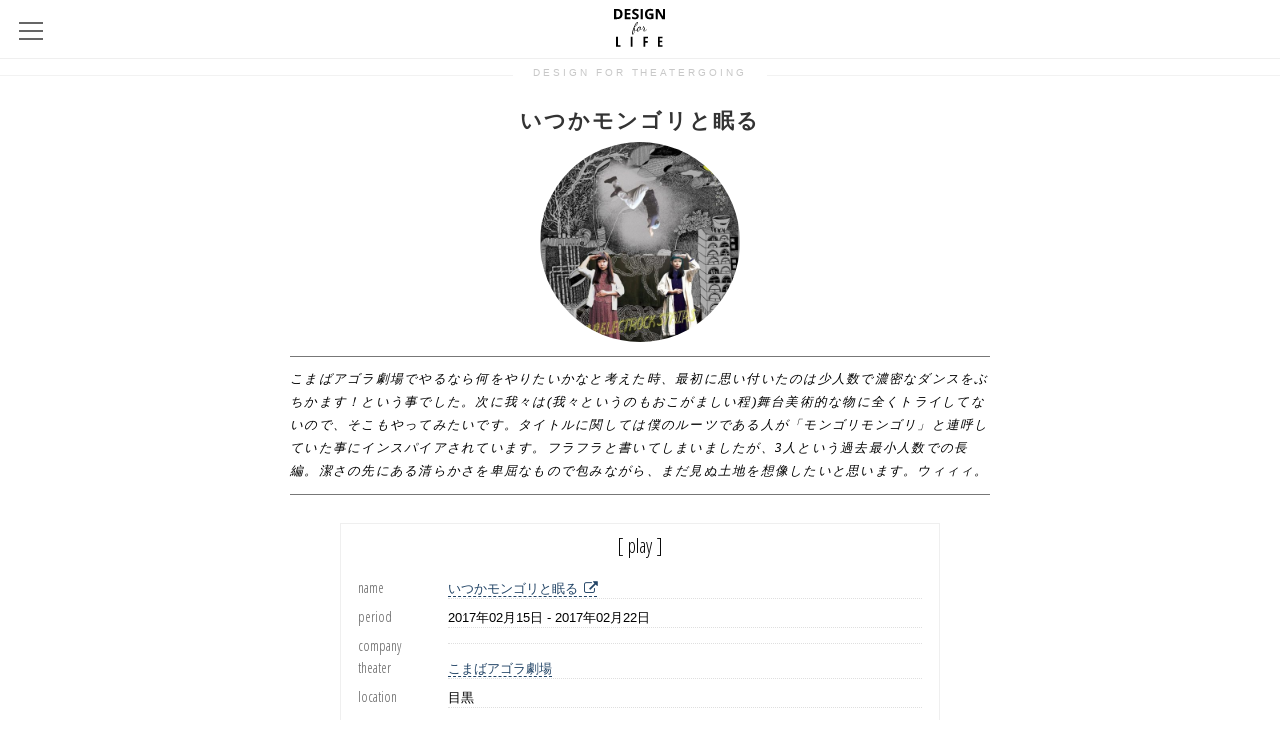

--- FILE ---
content_type: text/html; charset=UTF-8
request_url: https://design-for-life.net/dftg/%E3%81%84%E3%81%A4%E3%81%8B%E3%83%A2%E3%83%B3%E3%82%B4%E3%83%AA%E3%81%A8%E7%9C%A0%E3%82%8B/
body_size: 5730
content:
<!DOCTYPE html>
<html lang="ja" class="no-js">
<head>
	<meta charset="UTF-8">
<!--	<meta name="viewport" content="width=device-width">-->
<!--	<meta name="viewport" content="width=device-width, initial-scale=1.0" />-->
<!--	<meta name="viewport" content="width=device-width, initial-scale=1, minimum-scale=1, maximum-scale=1, user-scalable=no">-->
	<meta name="viewport" content="width=device-width, user-scalable=0">
	<link rel="profile" href="http://gmpg.org/xfn/11">
	<link rel="pingback" href="https://design-for-life.net/xmlrpc.php">
<!--
icon Font
http://fontawesome.io/icons/	
-->
	<link href="//netdna.bootstrapcdn.com/font-awesome/4.5.0/css/font-awesome.css" rel="stylesheet">
<!-- Google Font -->
<link href='https://fonts.googleapis.com/css?family=Cinzel' rel='stylesheet' type='text/css'>
<link href='https://fonts.googleapis.com/css?family=Open+Sans+Condensed:300' rel='stylesheet' type='text/css'>
<link href='https://fonts.googleapis.com/css?family=Open+Sans+Condensed:300,700,300italic' rel="stylesheet" id="google_opensans-css" type="text/css" media="all">
<link href='https://fonts.googleapis.com/css?family=Lato' rel='stylesheet' type='text/css'>
<link href='https://fonts.googleapis.com/css?family=Oswald' rel='stylesheet' type='text/css'>
<!-- javascript -->
	<script src="https://ajax.googleapis.com/ajax/libs/jquery/1.11.0/jquery.min.js" type="text/javascript"></script>
	<script src="https://design-for-life.net/wp-content/themes/dfl/js/dfl.js" type="text/javascript"></script>
	<!--[if lt IE 9]>
	<script src="https://design-for-life.net/wp-content/themes/dfl/js/html5.js"></script>
	<![endif]-->

<!-- Google Analytics -->
<script>
  (function(i,s,o,g,r,a,m){i['GoogleAnalyticsObject']=r;i[r]=i[r]||function(){
  (i[r].q=i[r].q||[]).push(arguments)},i[r].l=1*new Date();a=s.createElement(o),
  m=s.getElementsByTagName(o)[0];a.async=1;a.src=g;m.parentNode.insertBefore(a,m)
  })(window,document,'script','//www.google-analytics.com/analytics.js','ga');

  ga('create', 'UA-72099018-1', 'auto');
  ga('send', 'pageview');

</script>

<!-- Wordpress -->
	<script>(function(html){html.className = html.className.replace(/\bno-js\b/,'js')})(document.documentElement);</script>
<title>いつかモンゴリと眠る | Design for life</title>

<!-- All in One SEO Pack 3.2.10 によって Michael Torbert の Semper Fi Web Design[2199,2240] -->
<script type="application/ld+json" class="aioseop-schema">{}</script>
<link rel="canonical" href="https://design-for-life.net/dftg/いつかモンゴリと眠る/" />
<!-- All in One SEO Pack -->
<link rel='dns-prefetch' href='//fonts.googleapis.com' />
<link rel='dns-prefetch' href='//s.w.org' />
<link rel="alternate" type="application/rss+xml" title="Design for life &raquo; フィード" href="https://design-for-life.net/feed/" />
<link rel="alternate" type="application/rss+xml" title="Design for life &raquo; コメントフィード" href="https://design-for-life.net/comments/feed/" />
		<script type="text/javascript">
			window._wpemojiSettings = {"baseUrl":"https:\/\/s.w.org\/images\/core\/emoji\/12.0.0-1\/72x72\/","ext":".png","svgUrl":"https:\/\/s.w.org\/images\/core\/emoji\/12.0.0-1\/svg\/","svgExt":".svg","source":{"concatemoji":"https:\/\/design-for-life.net\/wp-includes\/js\/wp-emoji-release.min.js?ver=5.2.21"}};
			!function(e,a,t){var n,r,o,i=a.createElement("canvas"),p=i.getContext&&i.getContext("2d");function s(e,t){var a=String.fromCharCode;p.clearRect(0,0,i.width,i.height),p.fillText(a.apply(this,e),0,0);e=i.toDataURL();return p.clearRect(0,0,i.width,i.height),p.fillText(a.apply(this,t),0,0),e===i.toDataURL()}function c(e){var t=a.createElement("script");t.src=e,t.defer=t.type="text/javascript",a.getElementsByTagName("head")[0].appendChild(t)}for(o=Array("flag","emoji"),t.supports={everything:!0,everythingExceptFlag:!0},r=0;r<o.length;r++)t.supports[o[r]]=function(e){if(!p||!p.fillText)return!1;switch(p.textBaseline="top",p.font="600 32px Arial",e){case"flag":return s([55356,56826,55356,56819],[55356,56826,8203,55356,56819])?!1:!s([55356,57332,56128,56423,56128,56418,56128,56421,56128,56430,56128,56423,56128,56447],[55356,57332,8203,56128,56423,8203,56128,56418,8203,56128,56421,8203,56128,56430,8203,56128,56423,8203,56128,56447]);case"emoji":return!s([55357,56424,55356,57342,8205,55358,56605,8205,55357,56424,55356,57340],[55357,56424,55356,57342,8203,55358,56605,8203,55357,56424,55356,57340])}return!1}(o[r]),t.supports.everything=t.supports.everything&&t.supports[o[r]],"flag"!==o[r]&&(t.supports.everythingExceptFlag=t.supports.everythingExceptFlag&&t.supports[o[r]]);t.supports.everythingExceptFlag=t.supports.everythingExceptFlag&&!t.supports.flag,t.DOMReady=!1,t.readyCallback=function(){t.DOMReady=!0},t.supports.everything||(n=function(){t.readyCallback()},a.addEventListener?(a.addEventListener("DOMContentLoaded",n,!1),e.addEventListener("load",n,!1)):(e.attachEvent("onload",n),a.attachEvent("onreadystatechange",function(){"complete"===a.readyState&&t.readyCallback()})),(n=t.source||{}).concatemoji?c(n.concatemoji):n.wpemoji&&n.twemoji&&(c(n.twemoji),c(n.wpemoji)))}(window,document,window._wpemojiSettings);
		</script>
		<style type="text/css">
img.wp-smiley,
img.emoji {
	display: inline !important;
	border: none !important;
	box-shadow: none !important;
	height: 1em !important;
	width: 1em !important;
	margin: 0 .07em !important;
	vertical-align: -0.1em !important;
	background: none !important;
	padding: 0 !important;
}
</style>
	<link rel='stylesheet' id='wp-block-library-css'  href='https://design-for-life.net/wp-includes/css/dist/block-library/style.min.css?ver=5.2.21' type='text/css' media='all' />
<link rel='stylesheet' id='twentyfifteen-fonts-css'  href='https://fonts.googleapis.com/css?family=Noto+Sans%3A400italic%2C700italic%2C400%2C700%7CNoto+Serif%3A400italic%2C700italic%2C400%2C700%7CInconsolata%3A400%2C700&#038;subset=latin%2Clatin-ext' type='text/css' media='all' />
<link rel='stylesheet' id='genericons-css'  href='https://design-for-life.net/wp-content/themes/dfl/genericons/genericons.css?ver=3.2' type='text/css' media='all' />
<link rel='stylesheet' id='twentyfifteen-style-css'  href='https://design-for-life.net/wp-content/themes/dfl/style.css?ver=5.2.21' type='text/css' media='all' />
<!--[if lt IE 9]>
<link rel='stylesheet' id='twentyfifteen-ie-css'  href='https://design-for-life.net/wp-content/themes/dfl/css/ie.css?ver=20141010' type='text/css' media='all' />
<![endif]-->
<!--[if lt IE 8]>
<link rel='stylesheet' id='twentyfifteen-ie7-css'  href='https://design-for-life.net/wp-content/themes/dfl/css/ie7.css?ver=20141010' type='text/css' media='all' />
<![endif]-->
<script type='text/javascript' src='https://design-for-life.net/wp-includes/js/jquery/jquery.js?ver=1.12.4-wp'></script>
<script type='text/javascript' src='https://design-for-life.net/wp-includes/js/jquery/jquery-migrate.min.js?ver=1.4.1'></script>
<link rel='https://api.w.org/' href='https://design-for-life.net/wp-json/' />
<link rel="EditURI" type="application/rsd+xml" title="RSD" href="https://design-for-life.net/xmlrpc.php?rsd" />
<link rel="wlwmanifest" type="application/wlwmanifest+xml" href="https://design-for-life.net/wp-includes/wlwmanifest.xml" /> 
<link rel='prev' title='東京ELECTROCK STAIRS' href='https://design-for-life.net/dftg/%e6%9d%b1%e4%ba%acelectrock-stairs/' />
<link rel='next' title='X-QUEST' href='https://design-for-life.net/dftg/x-quest/' />
<meta name="generator" content="WordPress 5.2.21" />
<link rel='shortlink' href='https://design-for-life.net/?p=1356' />
<link rel="alternate" type="application/json+oembed" href="https://design-for-life.net/wp-json/oembed/1.0/embed?url=https%3A%2F%2Fdesign-for-life.net%2Fdftg%2F%25e3%2581%2584%25e3%2581%25a4%25e3%2581%258b%25e3%2583%25a2%25e3%2583%25b3%25e3%2582%25b4%25e3%2583%25aa%25e3%2581%25a8%25e7%259c%25a0%25e3%2582%258b%2F" />
<link rel="alternate" type="text/xml+oembed" href="https://design-for-life.net/wp-json/oembed/1.0/embed?url=https%3A%2F%2Fdesign-for-life.net%2Fdftg%2F%25e3%2581%2584%25e3%2581%25a4%25e3%2581%258b%25e3%2583%25a2%25e3%2583%25b3%25e3%2582%25b4%25e3%2583%25aa%25e3%2581%25a8%25e7%259c%25a0%25e3%2582%258b%2F&#038;format=xml" />
</head>

<body class="dftg-template-default single single-dftg postid-1356">
<div id="page" class="hfeed site">
<!--
	<a class="skip-link screen-reader-text" href="#content">コンテンツへスキップ</a>
	<div id="sidebar" class="sidebar">
		<header id="masthead" class="site-header" role="banner">
			<div class="site-branding">
								<button class="secondary-toggle"></button>
			</div>--><!-- .site-branding --><!--
		</header>--><!-- .site-header --><!--

			</div>--><!-- .sidebar -->
	<div id="top" >
		<div class="button">
			<a id="menuButton" href=""><span></span><span></span><span></span></a>
		</div>
		<div class="title">
			<p><a href="/"><img src="https://design-for-life.net/wp-content/themes/dfl/images/logo.svg" alt="DESIGN FOR LIFE"></a></p>
		</div>
	</div>
	<div id="content" class="site-content">



<nav id="navigation" role="navigation" tabindex="-1" style="display: block;" class="open">
	<ul>
<!-- ページ内操作 -->
		<li class="navi border-bottom">
			<p class="left"><span class="fa fa-angle-up"></span><span class="fa fa-file-text-o" style="padding: 0 0.2em;"></span><span class="fa fa-angle-down"></span></p>
			<p class="right"><span class="outer"><span class="inner">- ページ内操作 -</span></span></p>
			<ul>
				<li class="navi top">
					<a class="to-top second" href="#"><span class="outer border-top"><span class="inner">ページトップ</span></span></a>
				</li>
				<li class="navi return">
					<a class="to-return second" href="#"><span class="outer border-top"><span class="inner">戻る</span></span></a>
				</li>
				<li class="navi footindex">
					<a class="to-index second" href="#footindex"><span class="outer border-top"><span class="inner">関連ページ</span></span></a>
				</li>
				<li class="navi footnote">
					<a class="to-footnote second" href="#footnote"><span class="outer border-top"><span class="inner">脚注</span></span></a>
				</li>
			</ul>
		</li>
<!-- サイト・メニュー -->
		<li class="navi border-bottom">
			<p class="left"><span class="fa fa-angle-left"></span><span class="fa fa-files-o" style="padding: 0 0.2em;"></span><span class="fa fa-angle-right"></span></p>
			<p class="right"><span class="outer"><span class="inner">- サイトメニュー -</span></span></p>
			<ul>
				<li class="navi">
					<a class="second" href="/"><span class="outer border-top"><span class="inner">ホーム</span></span></a>
				</li>
				<li class="navi">
					<a class="second" href="/dfs/"><span class="outer border-top"><span class="inner">サーフィン</span></span></a>
				</li>
				<li class="navi">
					<a class="second" href="/theatergoing/"><span class="outer border-top"><span class="inner">劇場に行こう！！</span></span></a>
				</li>
				<li class="navi">
					<a class="second" href="/dftg/"><span class="outer border-top"><span class="inner">Archive 公演, 劇団, 劇場 </span></span></a>
				</li>
<!--
				<li class="navi">
					<a class="second" href="/dfs/finding-magic-board/"><span class="outer border-top"><span class="inner">食事</span></span></a>
				</li>
				<li class="navi">
					<a class="second" href="/dfs/finding-magic-board/"><span class="outer border-top"><span class="inner">ラドン</span></span></a>
				</li>
-->
			</ul>
		</li>
<!-- FURExFURE -->
<!--		<li class="navi border-bottom line-two">
			<a class="first" href="http://furexfure.com/" target="_blank">
				<p class="left"><span class="fa fa-link"></span></p>
				<span class="right"><span class="outer"><span class="inner"><span class="sub">Powered by</span><br>FURExFURE.com</span></span></span>
			</a>
		</li>
-->
		<li class="navi border-bottom">
			<p class="left"><span class="fa fa-link"></span></p>
			<p class="right"><span class="outer"><span class="inner">- リンクー -</span></span></p>
			<ul>
				<li class="navi  line-two">
					<a class="second" href="http://furexfure.com/" target="_blank"><span class="outer border-top"><span class="inner"><span class="sub">Powered by</span><br>FURExFURE.com</span></span></a>
				</li>
				<li class="navi  line-two">
					<a class="second" href="https://www.dmshapes.jp/" target="_blank"><span class="outer border-top"><span class="inner"><span class="sub">Suppoted by</span><br>DMS Surfboard Japan</span></span></a>
				</li>
			</ul>
		</li>


	</ul>
	<footer><small>© DESIGN FOR LIFE</small></footer>
	<div class="fade"></div>
</nav>






	<div id="primary" class="content-area custompost">
		<main id="main" class="site-main" role="main">
			<div id="custompost-title"><h3>DESIGN FOR THEATERGOING</h3></div>
<!--
<div class="mainvisual"><img src="https://design-for-life.net/wp-content/themes/dfl/images/dfl-helth-logo.jpg" alt="DESIGN FOR HELTH"></div>
<style>
.mainvisual img{ width: 100%; }
</style>
-->
		
<article id="post-1356" class="post-1356 dftg type-dftg status-publish hentry category-play category-theatergoing">
	<header class="entry-header">
<h1 class="entry-title">いつかモンゴリと眠る</h1><h2></h2>	</header><!-- .entry-header -->
<section class="entry-mainvisual"><div class="width100per"><img  class="" src="/wp-content/uploads/flyer-201702-0012-500x598.jpg" alt=""></div></section><section class="entry-lead"><h3 class="f-align-ctr"><span class="dsp-inlineblock f-align-lft">こまばアゴラ劇場でやるなら何をやりたいかなと考えた時、最初に思い付いたのは少人数で濃密なダンスをぶちかます！という事でした。次に我々は(我々というのもおこがましい程)舞台美術的な物に全くトライしてないので、そこもやってみたいです。タイトルに関しては僕のルーツである人が「モンゴリモンゴリ」と連呼していた事にインスパイアされています。フラフラと書いてしまいましたが、3人という過去最小人数での長編。潔さの先にある清らかさを卑屈なもので包みながら、まだ見ぬ土地を想像したいと思います。ウィィィ。</span></h3></section>	<div class="entry-content">

<div class="basic"><h2>[ play ]</h2><dl>
<dt>name</dt><dd><a href="http://www.tokyoelectrock.com/works/mongori/info.html" target="_blank">いつかモンゴリと眠る<span class="fa fa-external-link"></span></a></dd>
<dt>period</dt><dd>2017年02月15日 - 2017年02月22日</dd>
<dt>company</dt><dd><a href="https://design-for-life.net/dftg/%e6%9d%b1%e4%ba%acelectrock-stairs/"></a></dd>
<dt>theater</dt><dd><a href="https://design-for-life.net/dftg/%e3%81%93%e3%81%be%e3%81%b0%e3%82%a2%e3%82%b4%e3%83%a9%e5%8a%87%e5%a0%b4/">こまばアゴラ劇場</a></dd>
<dt>location</dt><dd>目黒</dd>
</dl></div><section><div class="bar detail-flyer"><span class="toggle nottouch" pos="detail-flyer">チラシ</span></div><ul class="toggle-box detail-flyer" style="display: none;"><li><img style="max-width: 100%;" src="/wp-content/uploads/flyer-201702-0012-500x598.jpg"></li></ul></section>
<div class="hentry-update"><p><span class="updated">2017年01月20日</span><span class="author"></span></p></div>
	</div><!-- .entry-content -->
	<div id="banner" class="banner" style="text-align: center;"><a href="/theatergoing"><img src="https://design-for-life.net/wp-content/themes/dfl/theatergoing/images/dftg-banner-theatergoing-large.jpg" alt="THEATERGOING" width="240"></a></div>

	<section class="wp-edit">
			</section><!-- .wp-edit -->

</article><!-- #post-## -->

		</main><!-- .site-main -->
	</div><!-- .content-area -->

	</div><!-- .site-content -->

		<section>
			<div id="footer">
				<h1>Design For Life</h1>
				<ul>
					<li class="address"><a href="mailto:takashiterada@furexfure.com?subject=from Desgin For Life">mail:takashiterada@furexfure.com</a></li>
<!--					<li class="tel">03-3728-9191</li>-->
					<li class="name"><a href="http://www.furexfure.com" target="_blank">FURExFURE</a></li>
				</ul>
			</div>
		</section><!-- end of footer -->

</div><!-- .site -->

<script type='text/javascript' src='https://design-for-life.net/wp-content/themes/dfl/js/skip-link-focus-fix.js?ver=20141010'></script>
<script type='text/javascript'>
/* <![CDATA[ */
var screenReaderText = {"expand":"<span class=\"screen-reader-text\">\u30b5\u30d6\u30e1\u30cb\u30e5\u30fc\u3092\u5c55\u958b<\/span>","collapse":"<span class=\"screen-reader-text\">\u30b5\u30d6\u30e1\u30cb\u30e5\u30fc\u3092\u9589\u3058\u308b<\/span>"};
/* ]]> */
</script>
<script type='text/javascript' src='https://design-for-life.net/wp-content/themes/dfl/js/functions.js?ver=20150330'></script>
<script type='text/javascript' src='https://design-for-life.net/wp-includes/js/wp-embed.min.js?ver=5.2.21'></script>

</body>
</html>


--- FILE ---
content_type: text/css
request_url: https://design-for-life.net/wp-content/themes/dfl/style.css?ver=5.2.21
body_size: 768
content:
/*
Theme Name: Design for Life
Theme URI: https://wordpress.org/themes/dfl/
Author: the WordPress team
Author URI: https://wordpress.org/
Description: Our 2015 default theme is clean, blog-focused, and designed for clarity. Twenty Fifteen's simple, straightforward typography is readable on a wide variety of screen sizes, and suitable for multiple languages. We designed it using a mobile-first approach, meaning your content takes center-stage, regardless of whether your visitors arrive by smartphone, tablet, laptop, or desktop computer.
Version: 1.3
License: GNU General Public License v2 or later
License URI: http://www.gnu.org/licenses/gpl-2.0.html
Tags: black, blue, gray, pink, purple, white, yellow, dark, light, two-columns, left-sidebar, fixed-layout, responsive-layout, accessibility-ready, custom-background, custom-colors, custom-header, custom-menu, editor-style, featured-images, microformats, post-formats, rtl-language-support, sticky-post, threaded-comments, translation-ready
Text Domain: designforlife

This theme, like WordPress, is licensed under the GPL.
Use it to make something cool, have fun, and share what you've learned with others.
*/

/* ---------------------------------------------
- 初期化CSS
--------------------------------------------- */
@import "./css-reset.css";
/* ---------------------------------------------
- 基本CSS
--------------------------------------------- */
@import "./css-common.css";
/* ---------------------------------------------
- layout CSS
--------------------------------------------- */
@import "./css-layout.css";
/* ---------------------------------------------
- mobile CSS
--------------------------------------------- */
@import url("./css-mobile.css") all and (max-width: 580px) ;
/* ---------------------------------------------
- print CSS
--------------------------------------------- */
/*@import url("./css-print.css") print;*/

--- FILE ---
content_type: text/css
request_url: https://design-for-life.net/wp-content/themes/dfl/css-reset.css
body_size: 961
content:
@charset "utf-8";
/* ■■■■■■■■■■■■■■■■■■■■■■■■■■■■■■■■■■■■■■■■■■■■■■■■■■■■■■■■■■■■
■
■ Reset Default CSS
■
■■■■■■■■■■■■■■■■■■■■■■■■■■■■■■■■■■■■■■■■■■■■■■■■■■■■■■■■■■■■ */
/* ==================================================
= default
================================================== */
/* --------------------------------------------------
- 
-------------------------------------------------- */
html, body, div, span, applet, object, iframe, h1, h2, h3, h4, h5, h6, p, blockquote, pre, a, abbr, acronym, address, big, cite, code, del, dfn, em, img, ins, kbd, q, s, samp, small, strike, strong, sub, sup, tt, var, b, u, i, center, dl, dt, dd, ol, ul, li, fieldset, form, label, legend, table, caption, tbody, tfoot, thead, tr, th, td, article, aside, canvas, details, embed, figure, figcaption, footer, header, hgroup, menu, nav, output, ruby, section, summary, time, mark, audio, video { margin: 0; padding: 0; border: 0; font-size: 100%; /*vertical-align: baseline;*/}
article,aside,details,figcaption,figure,footer,header,hgroup,nav,section {display: block;}
/* --------------------------------------------------
- 
-------------------------------------------------- */
/*body {line-height: 1;}*/
ol,ul {list-style: none;}
blockquote,
q {quotes: none;}
blockquote:before,
blockquote:after,
q:before,
q:after {content: '';content: none;}
/* --------------------------------------------------
- table
-------------------------------------------------- */
table {border-collapse: collapse;border-spacing: 0;}
caption,th,td {font-weight: normal;text-align: left;}
/* --------------------------------------------------
- 
-------------------------------------------------- */
html { overflow-y: scroll; -webkit-text-size-adjust: 100%; -ms-text-size-adjust: 100%; }
/* ==================================================
= tag
================================================== */
/* --------------------------------------------------
- a
-------------------------------------------------- */
a { text-decoration: none; }
a:hover{ text-decoration: underline; }
a:focus { outline: thin dotted; }
/* --------------------------------------------------
- 
-------------------------------------------------- */
audio,canvas,video {display: inline-block;}
audio:not([controls]) {display: none;}
del {color: #333;}
ins {background: #fff9c0;text-decoration: none;}
hr {background-color: #ccc;border: 0;height: 1px;margin: 24px;margin-bottom: 1.714285714rem;}
sub,sup {font-size: 75%;line-height: 0;position: relative;vertical-align: baseline;}
sup {top: -0.5em;}
sub {bottom: -0.25em;}
small {font-size: smaller;}
img {border: 0; /*-ms-interpolation-mode: bicubic;*/ }

/* Clearing floats */
/*
.clear:after,.wrapper:after,.format-status .entry-header:after {clear: both;}
.clear:before,.clear:after,.wrapper:before,.wrapper:after,.format-status .entry-header:before,.format-status .entry-header:after {
display: table;content: "";
}
*/

--- FILE ---
content_type: text/css
request_url: https://design-for-life.net/wp-content/themes/dfl/css-layout.css
body_size: 5018
content:
@charset "utf-8";
/* ■■■■■■■■■■■■■■■■■■■■■■■■■■■■■■■■■■■■■■■■■■■■■■■■■■■■■■■■■■■■
■
■ Original Style
■
■■■■■■■■■■■■■■■■■■■■■■■■■■■■■■■■■■■■■■■■■■■■■■■■■■■■■■■■■■■■ */
body{ font-size: 14px; line-height: 1.6em; font-family: sans-serif; }
/* ==================================================
= a
================================================== */
a{ color: #333333; text-decoration: none; outline: none; }
a:hover{ text-decoration: underline; outline: none; }
a:active{ outline: none; }
a:focus{ outline: none; }
/* --------------------------------------------------
- 矢印
-------------------------------------------------- */
a.arrow{ display: inline-block; padding: 14px 22px 12px 20px; text-decoration: none; color: #333; background-color: #fff; border: #333 1px solid; }
a.arrow span{ display: inline-block; position: relative; width: 0; height: 0; margin-left: 10px; vertical-align: 0px; border-top: 6px solid transparent; border-bottom: 6px solid transparent; border-left: 6px solid #333;  }
a.arrow span::after{ content: '.'; font-size: 0.1em; display: inline-block; position: absolute; top: -7px; left: -9px; z-index: 2; width: 0; height: 0; margin-left: 0px; border-left: 7px solid #fff; border-top: 7px solid transparent; border-bottom: 7px solid transparent; }
a.arrow:hover{ padding-right: 10px; transition-property: padding-right; transition-duration: 0.2s; transition-timing-function: ease; transition-delay: 0s; }
a.arrow:hover span{ margin-left: 22px; transition-property: margin-left; transition-duration: 0.2s; transition-timing-function: ease; }
/* 背景黒 */
a.arrow.black{ background-color: #333; color: #fff;　}
a.arrow.black span{ border-left: 6px solid #fff;  }
a.arrow.black span::after{ border-left: 7px solid #333; }
/**/
a.blue{ color: blue; text-decoration: underline; }

/* ==================================================
= input
================================================== */
/* --------------------------------------------------
- text
-------------------------------------------------- */
input[type="text"]{ height: 1.6em; margin-left: 0.6em; margin-right: 0.6em; padding-top: 1.2em; padding-bottom: 1em; padding-left: 0.6em; padding-right: 0.6em; outline: none; font-weight: normal; font-size: 1.2em; border: 1px solid #ccc; border-radius: 3px;
appearance: none; -webkit-appearance: none;

box-shadow: inset 3px 3px 6px rgba(0,0,0,.1);
-moz-box-shadow: inset 3px 3px 6px rgba(0,0,0,.1);
-webkit-box-shadow: inset 3px 3px 6px rgba(0,0,0,.1);

box-sizing: border-box;
-moz-box-sizing: border-box;
-webkit-box-sizing: border-box;
}
input[type="password"]{ /*height: 1.6em; */ height: 2.6em; margin-left: 0.6em; margin-right: 0.6em; /*padding-top: 1.2em; padding-bottom: 1em;*/ padding-left: 0.6em; padding-right: 0.6em; outline: none; font-weight: normal; font-size: 1.2em; border: 1px solid #ccc; border-radius: 3px;
appearance: none;
-webkit-appearance: none;

box-shadow: inset 3px 3px 6px rgba(0,0,0,.1);
-moz-box-shadow: inset 3px 3px 6px rgba(0,0,0,.1);
-webkit-box-shadow: inset 3px 3px 6px rgba(0,0,0,.1);

box-sizing: border-box;
-moz-box-sizing: border-box;
-webkit-box-sizing: border-box;
}
/* --------------------------------------------------
- select
-------------------------------------------------- */
select{ background-color: #fefefe; color: #333; border: 1px solid #ccc; font-size: 14px; height: 24px; width: 90px; }
/* --------------------------------------------------
- label
-------------------------------------------------- */
label{ display: inline-block; margin-bottom: 6px; padding: 14px 14px 10px 10px; padding: 10px 14px 6px 10px; font-size: 1.2em; cursor: pointer; border: 1px solid #ccc; color: #111;
background: -moz-linear-gradient(top,#FFF 0%,#E6E6E6); background: -webkit-gradient(linear, left top, left bottom, from(#FFF), to(#E6E6E6));

border-radius: 20px;
-moz-border-radius: 20px;
-webkit-border-radius: 20px;

box-shadow: inset 1px 1px 1px rgba(000,000,000,0.3);
-moz-box-shadow: inset 1px 1px 1px rgba(000,000,000,0.3);
-webkit-box-shadow: inset 1px 1px 1px rgba(000,000,000,0.3);
}
label input[type="radio"]{ margin-left: 8px; margin-right: 10px; vertical-align: 1px; }
label input[type="checkbox"]{ margin-left: 8px; margin-right: 10px; vertical-align: 1px; }
/* --------------------------------------------------
- label
-------------------------------------------------- */
input[type="submit"]{ display: inline-block; margin-bottom: 6px; padding: 14px 16px 10px 16px; font-size: 1em; cursor: pointer; border: 1px solid #ccc; color: #111;
background: -moz-linear-gradient(top,#FFF 0%,#E6E6E6); background: -webkit-gradient(linear, left top, left bottom, from(#FFF), to(#E6E6E6));
border-radius: 20px; -moz-border-radius: 20px; -webkit-border-radius: 20px;
-moz-box-shadow: inset 1px 1px 1px rgba(000,000,000,0.3); -webkit-box-shadow: inset 1px 1px 1px rgba(000,000,000,0.3);  }
/* ■■■■■■■■■■■■■■■■■■■■■■■■■■■■■■■■■■■■■■■■■■■■■■■■■■■■■■■■■■■■
■
■ google webmaster tool
■
■■■■■■■■■■■■■■■■■■■■■■■■■■■■■■■■■■■■■■■■■■■■■■■■■■■■■■■■■■■■ */
/* ==================================================
= hentry-update
================================================== */
/* --------------------------------------------------
- updated, author
-------------------------------------------------- */
.hentry-update{ text-align: right; color: #cccccc; }
/* ■■■■■■■■■■■■■■■■■■■■■■■■■■■■■■■■■■■■■■■■■■■■■■■■■■■■■■■■■■■■
■
■ layout
■
■■■■■■■■■■■■■■■■■■■■■■■■■■■■■■■■■■■■■■■■■■■■■■■■■■■■■■■■■■■■ */
/* ==================================================
= layout
================================================== */
/* --------------------------------------------------
- page
-------------------------------------------------- */
/*
#page{ width: 100%; min-width: 800px; background-color: #F9F9F9; }
#wrap{ width: 100%; min-width: 800px; }
*/
/* --------------------------------------------------
- page middle
-------------------------------------------------- */
/*
.page.middle{ width: 1010px; margin: 0; border-left: 1px solid #eaeaea; border-right: 1px solid #eaeaea; }
*/
/* --------------------------------------------------
- sidebar
-------------------------------------------------- */
/*
#sidebar{ width: 248px; padding-bottom: 30px; }
*/
/* --------------------------------------------------
- content
-------------------------------------------------- */
#content{ height: 100%; overflow: hidden }
#main{ background-color: #fff; padding-top: 60px; position: relative; z-index: 6; box-shadow: -.153846153846154em 0 1.923076923076923em rgba(0, 0, 0, .1);  height: 100%;
transition: left 0.4s ease 0s;
}
#main.active{ left: 18em; }
/* ■■■■■■■■■■■■■■■■■■■■■■■■■■■■■■■■■■■■■■■■■■■■■■■■■■■■■■■■■■■■
■
■ common
■
■■■■■■■■■■■■■■■■■■■■■■■■■■■■■■■■■■■■■■■■■■■■■■■■■■■■■■■■■■■■ */
/* ==================================================
= header
================================================== */
#top{ background-color: #fff; position: fixed; top: 0; left: 0; width: 100%; z-index: 100; border-bottom: 1px solid #efefef; }
#top .title{ text-align: center; }
#top .title img{ height: 3.4em; padding: 0.2em 0 0.1em; }

/* --------------------------------------------------
- menu
CSS3アニメーションを使ったトグルのメニューボタン
http://sterfield.co.jp/designer/最近見かけるcss3アニメーションを使ったトグルの.html
-------------------------------------------------- */
#menuButton { display: block; width: 42px; height:42px; position: fixed; top: 10px; left: 10px; z-index: 3; }
#menuButton span { display: block; background: #666; width: 24px; height: 2px; position: absolute; left: 9px; transition: all 0.4s; -webkit-transition: all 0.4s; -moz-transition: all 0.4s; }
#menuButton span:first-child { top: 12px; }
#menuButton span:nth-child(2) { margin-top: -1px; top: 50%; }
#menuButton span:last-child { bottom: 12px; }
#menuButton.active span:first-child {
-webkit-transform: translateY(8px) rotate(45deg);
-moz-transform: translateY(8px) rotate(45deg);
-ms-transform: translateY(8px) rotate(45deg);
transform: translateY(8px) rotate(45deg);
}
#menuButton.active span:nth-child(2) { opacity: 0; }
#menuButton.active span:last-child {
-webkit-transform: translateY(-8px) rotate(-45deg);
-moz-transform: translateY(-8px) rotate(-45deg);
-ms-transform: translateY(-8px) rotate(-45deg);
transform: translateY(-8px) rotate(-45deg);
}
/* --------------------------------------------------
- navi
Hermès 2015
http://japan.hermes.com/hoscatalog/search/find/?search=&store=14
-------------------------------------------------- */
#navigation{ display: block; z-index: 1; height: 100%; width: 20em; overflow: auto; position: fixed; left: -22em; padding-top: 56px; font-size: 0.9em;
background: #fff url(./images/nav.png) repeat-y; background-size: 4em auto; transition: left 0.4s ease 0s; }
#navigation.active{ left: 0em; }

#navigation .navi{ box-sizing: border-box; line-height: 3.6em; min-height: 3.6em; }
#navigation .navi.line-two{ line-height: 2.0em; }
#navigation .border-top{ border-top: 0.08em solid rgba(0, 0, 0, .05); }
#navigation .border-bottom{ border-bottom: 0.08em solid rgba(0, 0, 0, .05); }
#navigation .navi .left{ display: inline-block; color: #999; width: 3.8em; text-align: center; }
#navigation .navi .right{ display: inline-block; position: relative; text-decoration: none; }
#navigation .navi p.right{ color: #999; }
#navigation .navi a.first{ display: block; color: #282828; position: relative; text-decoration: none; }
#navigation .navi a.second{ display: block; color: #282828; padding-left: 4em; position: relative; text-decoration: none; }
#navigation .navi a:hover{ background-color: #efefef; }
#navigation .navi .outer{ -moz-box-sizing: border-box; -webkit-box-sizing: border-box; box-sizing: border-box; display: block; padding: 0.6em 0 0.4em 1.4em; position: relative }
#navigation .navi .inner{ -moz-box-sizing: border-box; -webkit-box-sizing: border-box; box-sizing: border-box; display: inline-block; max-width: 14.0em; padding-right: 1.4em; vertical-align: middle; word-wrap: break-word }
#navigation .navi .sub{ font-size: 0.86em; color: #999; }
#navigation .navi .first-layer{ display: block; position: relative; -moz-box-sizing: border-box; -webkit-box-sizing: border-box; box-sizing: border-box; padding: 0.5em 0 0.4em 1.4em; }
#navigation .navi .second-layer{ display: inline-block; box-sizing: border-box; padding-right: 1.4em; max-width: 13.6em; vertical-align: middle; word-wrap: break-word; -moz-box-sizing: border-box; -webkit-box-sizing: border-box; }
#navigation footer{ height: 100%; -moz-box-sizing: border-box; -webkit-box-sizing: border-box; box-sizing: border-box; padding: 1.8em 0 0 5em; }

/* ■■■■■■■■■■■■■■■■■■■■■■■■■■■■■■■■■■■■■■■■■■■■■■■■■■■■■■■■■■■■
■
■ content
■
■■■■■■■■■■■■■■■■■■■■■■■■■■■■■■■■■■■■■■■■■■■■■■■■■■■■■■■■■■■■ */
/* ==================================================
=
================================================== */
/* --------------------------------------------------
-
-------------------------------------------------- */
#primary.custompost #custompost-title{ display: block; text-align: center; width: 100%; height: 30px; background: url(./images/second-bg-title.png) repeat-x 0 50%; /*padding-top: 10px;*/ opacity: 0.4; }
#primary.custompost #custompost-title h3{display: inline-block; text-align: center; color: #777; font-size: 0.7em; font-weight: normal; letter-spacing: 0.3em; background-color: #fff; padding: 0 20px; }
/* header */
#primary.custompost .entry-header{ display: block; text-align: center; width: 600px; margin: 20px auto 0; /*margin: 30px auto 0;*/ }
#primary.custompost .entry-header h1{ display: block; text-align: center; color: #333; font-size: 1.5em; font-weight: bold; letter-spacing: 0.3em; letter-spacing: 0.1em; }
#primary.custompost .entry-header h2{ display: block; text-align: center; color: #000; font-size: 0.7em; font-weight: normal; margin-top: 1em; }
/* lead */
#primary.custompost .entry-lead{ display: block; text-align: center; width: 700px; margin: 1em auto 2em; padding: 0.8em 0; border-top: solid #777 1px; border-bottom: solid #777 1px; }
#primary.custompost .entry-lead h3{ display: block; color: #000; font-size: 0.9em; font-family: serif; font-style: oblique; font-weight: normal; line-height: 1.85em; letter-spacing: 0.1em; }
/* content */
#primary.custompost .entry-content{ width: 600px; margin: 20px auto 0; }
#primary.custompost .entry-content img.fit{ width: 100%; }
/* メインビジュアル */
#primary.custompost .entry-mainvisual{ display: block; text-align: center; width: 700px; margin: 0 auto; }
/* ==================================================
= footnote
================================================== */
/* --------------------------------------------------
- 目次
-------------------------------------------------- */
#primary.custompost #footindex{ margin-top: 40px; }
#primary.custompost #footindex .inner{ width: 600px; margin: 0 auto; padding: 10px; border: 1px solid #ccc; }
#primary.custompost #footindex dt{ display: inline-block; letter-spacing: normal; line-height: 1.5em; vertical-align: top; width: 17%; padding: 10px 0 15px 0; border-top: 1px solid #e5e5e5; font-size: 1em; font-weight: bold; color: #333; vertical-align: bottom; }
#primary.custompost #footindex dt.first{ border-top: none; }
#primary.custompost #footindex dd{ display: inline-block; letter-spacing: normal; line-height: 1.5em; vertical-align: top; font-size: 1em; color: #333; width: 80%; padding: 14px 0 10px 8px; border-top: 1px dotted #e5e5e5; }
#primary.custompost #footindex dd.first{ border-top: none; }
#primary.custompost #footindex dd .post{ font-size: 0.8em; color: #666; }
/* --------------------------------------------------
- 脚注
-------------------------------------------------- */
#primary.custompost .footnote{ /*position: relative;*/ margin-top: 40px; padding-top: 40px; padding-bottom: 40px; width: 100%; background-color: #FAF6F0; }
#primary.custompost .footnote .inner{ width: 600px; margin: 0 auto; }

#primary.custompost .footnote .banner{ margin-top: 10px; letter-spacing: -0.4em; }
#primary.custompost .footnote .banner a{ letter-spacing: normal; }
#primary.custompost .footnote .banner .style-movie-01{ letter-spacing: normal; }
#primary.custompost .footnote .banner .style-movie-03{ letter-spacing: normal; }

#primary.custompost .footnote li{ background-color: #fff; padding: 1.2em 0.8em 1.4em 1.0em; }
#primary.custompost .footnote li:nth-child(2n){ background-color: #fffdfb; }
#primary.custompost .footnote dt{ font-size: 1em; font-weight: bold; color: #333; }
#primary.custompost .footnote dd{ font-size: 1em; /*margin-left: 10px;*/ font-family: serif; /*font-style: oblique;*/ text-indent: 0em; color: #555; }

#primary.custompost .style-footnote-01{ color: #246; border-bottom: 1px #246 dashed; display: inline; word-wrap: break-word; word-break: break-all;
font-family: FontAwesome; font-style: normal; font-weight: normal; line-height: 1; -webkit-font-smoothing: antialiased; -moz-osx-font-smoothing: grayscale; }
#primary.custompost .style-footnote-01:before{ content: "\f0a7"; }
#primary.custompost a.style-footnote-01:hover{ text-decoration: none; border-bottom: 1px #246 solid; }
/* --------------------------------------------------
- 戻る
-------------------------------------------------- */
/*#primary.custompost .footnote a.fa-reply{ font-size: 1.4em; }*/
#primary.custompost .footnote a.fa-reply{ display: none; /*display: inline-block;*/ position: absolute; right: 2em; background-color: rgba(255, 255, 255, 0.6); width: 4em; height: 2.5em; -webkit-border-radius: 25px; /* width,heightの半分 */ -moz-border-radius: 25px; border-radius: 30px; text-align: center; padding-top: 1.5em; box-shadow: 1px 1px 3px #aaa; box-shadow: 1px 1px 5px #999; color: #333; z-index: 100; }
#primary.custompost .footnote a.fa-reply:hover{ text-decoration: none; color: #666; }
/*  */
.fa{ display: inline-block; font-family: FontAwesome; font-style: normal; font-weight: normal; line-height: 1; -webkit-font-smoothing: antialiased; -moz-osx-font-smoothing: grayscale; }
/* --------------------------------------------------
- #footer
-------------------------------------------------- */
#footer{ width: 100%; /*margin-top: 60px; */ background-color: #E9E9E9; border-top: 1px solid #dcdcdc; text-align: center; padding: 30px 0 20px; background-color: #1A2026; }
#footer h1{ font-size: 1em; font-weight: bold; letter-spacing: 0.1em; color: #fff; }
#footer ul{ margin-top: 20px; font-size: 12px; }
#footer li{ color: #fff; }
#footer li a{ color: #fff; text-decoration: none; }
#footer .address a{ letter-spacing: 0.1em; font-family: 'Cinzel', 'Georgia'; }
#footer .tel{ letter-spacing: 0.2em; margin-top: 4px; }
#footer .tel a{ color: #fff; }
#footer .name a{ letter-spacing: 0.8em; margin-top: 8px; }
/* ==================================================
= navigation
================================================== */
/* --------------------------------------------------
- ナビゲーション
-------------------------------------------------- */
#primary.custompost #page-navi{ display: block; width: 600px; margin: 20px auto 40px; }
#primary.custompost .navigation .screen-reader-text{ display: none; }
#primary.custompost .navigation .meta-nav{ display: none; }
/* clearfix */
#primary.custompost .navigation .nav-links{ display: block; min-height: 1px; height: 1px; }
#primary.custompost .navigation .nav-links:after	{ content: "."; display: block; clear: both; height: 0; visibility: hidden; }
#primary.custompost .navigation .nav-links .nav-previous{ float: left; }
#primary.custompost .navigation .nav-links .nav-next{ float: right; }
/**/
#primary.custompost .navigation .nav-links a{ color: #246; border-bottom: 1px #246 dashed; }
#primary.custompost .navigation .nav-links a:hover{ text-decoration: none; }
#primary.custompost .navigation .nav-links .nav-previous a::before{ content: '\f053'; font-size: 1.2em; display: inline; font-family: FontAwesome; font-style: normal; font-weight: normal; -webkit-font-smoothing: antialiased; -moz-osx-font-smoothing: grayscale; padding-right: 6px; }
#primary.custompost .navigation .nav-links .nav-next a::after{ content: '\f054'; font-size: 1.2em; display: inline; font-family: FontAwesome; font-style: normal; font-weight: normal; -webkit-font-smoothing: antialiased; -moz-osx-font-smoothing: grayscale; padding-left: 6px; }
/* ■■■■■■■■■■■■■■■■■■■■■■■■■■■■■■■■■■■■■■■■■■■■■■■■■■■■■■■■■■■■
■
■ parts
■
■■■■■■■■■■■■■■■■■■■■■■■■■■■■■■■■■■■■■■■■■■■■■■■■■■■■■■■■■■■■ */
/* ==================================================
= sidebar#bottom
================================================== */
#bottom{ background-color: #fff; position: fixed; bottom: 0; left: 0; width: 100%; z-index: 100; border-top: 1px solid #efefef; }
#bottom li.first{ display: block; position: relative; float: left; text-align: center; border-right: 1px solid #efefef; }
#bottom li a, #bottom li span{ position: relative; display: block; width: 60px; height: 60px; }
#bottom li.current span{ line-height: 60px; }
#bottom li.prev a::before, #bottom li.next a::before, #bottom li.prev span::before, #bottom li.next span::before{ content: ''; position: absolute; width: 10px; height: 10px; border: 0px; border-top: solid 2px #999999; border-right: solid 2px #999999; top: 40%; right: 40%; }
#bottom li.on a::before, #bottom li.on span::before{ border-top-color: #007AFF; border-right-color: #007AFF; }
#bottom li.prev a::before, #bottom li.prev span::before{ -ms-transform: rotate(-135deg); -webkit-transform: rotate(-135deg); transform: rotate(-135deg); }
#bottom li.next a::before, #bottom li.next span::before{ -ms-transform: rotate(45deg); -webkit-transform: rotate(45deg); transform: rotate(45deg); }




/* filter */
#bottom ul.second{ position: relative; opacity: 0.0; transition-property: opacity ; transition-duration: 0.3s; transition-timing-function: ease;  transition-delay: 0.2s; }
#bottom li.second{ display: block; position: absolute; text-align: center; background-color: #ffffff; border-left: 1px solid #efefef; border-right: 1px solid #efefef; border-top: 1px solid #efefef; bottom: 0px; transition-property: bottom ; transition-duration: 0.3s; transition-timing-function: ease; }
#bottom li.second:nth-child(1){ transition-delay: 0s; }
#bottom li.second:nth-child(2){ transition-delay: 0.04s; }
#bottom li.second:nth-child(3){ transition-delay: 0.08s; }
#bottom li.second:nth-child(4){ transition-delay: 0.12s; }

#bottom .open  ul.second{ opacity: 1.0; }
#bottom .open li.second{ transition-property: bottom; transition-duration: 0.2s; transition-timing-function: ease; }
#bottom .open li.second:nth-child(1){ bottom: 244px; transition-delay: 0.15s; }
#bottom .open li.second:nth-child(2){ bottom: 183px; transition-delay: 0.1s; }
#bottom .open li.second:nth-child(3){ bottom: 122px; transition-delay: 0.05s; }
#bottom .open li.second:nth-child(4){ bottom: 61px; transition-delay: 0s; }

#bottom .filter span{ cursor: pointer; background-image: url(./theatergoing/images/dftg-control-filter.svg); background-repeat: no-repeat; background-position: 0 0; background-size: contain; }
#bottom .filter a{ background-repeat: no-repeat; background-position: 0 0; background-size: contain; }
#bottom .filter .play a{ background-image: url(./theatergoing/images/dftg-control-play.svg); }
#bottom .filter .theater a{ background-image: url(./theatergoing/images/dftg-control-theater.svg); }
#bottom .filter .company a{ background-image: url(./theatergoing/images/dftg-control-company.svg); }
#bottom .filter .all a{ background-image: url(./theatergoing/images/dftg-control-all.svg); }

#primary.play #bottom .filter .play a{ background-image: url(./theatergoing/images/dftg-control-play-blue.svg); }
#primary.theater #bottom .filter .theater a{ background-image: url(./theatergoing/images/dftg-control-theater-blue.svg); }
#primary.company #bottom .filter .company a{ background-image: url(./theatergoing/images/dftg-control-company-blue.svg); }
#primary.all #bottom .filter .all a{ background-image: url(./theatergoing/images/dftg-control-all-blue.svg); }

/*
#bottom .filter .
background-image: url(./images/dftg-control-filter.svg); background-repeat: no-repeat; background-position: 0 0; background-size: contain;
*/
/* ==================================================
= .bar
================================================== */
.bar .toggle{position: relative; color: #4A4F54; font-size: 1em; display: inline-block; border-bottom: 1px solid #898021; margin-bottom: 6px; cursor: pointer; padding-top: 10px; padding-right: 30px; padding-bottom: 2px; }
.bar .toggle::before, .bar .toggle::after{ display: block; content: ''; width: 2px; height: 14px; -webkit-transform: rotate(0deg); -o-transform: rotate(0deg); transform: rotate(0deg); background-color: #007AFF;
border-radius: 2px; position: absolute; bottom: 6px; right: 12px; }
.bar .toggle::after{ -webkit-transform: rotate(90deg); -o-transform: rotate(90deg); transform: rotate(90deg); }
.bar .toggle.open::before{ -webkit-transform: rotate(90deg); -o-transform: rotate(90deg); transform: rotate(90deg); }
/*  */
.toggle-box{ margin-top: 10px; margin-bottom: 10px; display: none; }
.toggle-box img{ max-width: 100%; }
/* ==================================================
= #sidebar
================================================== */
/* --------------------------------------------------
- #header
-------------------------------------------------- */

/* ■■■■■■■■■■■■■■■■■■■■■■■■■■■■■■■■■■■■■■■■■■■■■■■■■■■■■■■■■■■■
■
■ single
■
■■■■■■■■■■■■■■■■■■■■■■■■■■■■■■■■■■■■■■■■■■■■■■■■■■■■■■■■■■■■ */
/* ==================================================
= single-dftg 
================================================== */
body.single-dftg .entry-mainvisual div.width100per{ width: 200px; height: 200px; border-radius: 100px; overflow: hidden; margin: 0 auto; }
body.single-dftg .entry-mainvisual div img{ width: 100%; }

body.single-dftg #primary.custompost .entry-lead{ text-align: left; }
body.single-dftg #primary.custompost .entry-content{ /*width: 660px;*/ }
body.single-dftg #primary.custompost .entry-content p{ font-family: sans-serif; font-size: 14px; line-height: 1.8em; letter-spacing: 0.12em; margin-bottom: 1em; }
/**/
body.single-dftg .basic{ margin: 10px auto 20px; padding: 0.8em 1.2em 1.2em; border: 1px solid #efefef; }
body.single-dftg .basic h2{ font-family: 'Open Sans Condensed', sans-serif; font-size: 1.4em; font-weight: normal; text-align: center; margin-bottom: 1.0em; }
body.single-dftg dl{ width: 100%; }
body.single-dftg dt{ vertical-align: top; width: 16%; display: inline-block; font-family: 'Open Sans Condensed', sans-serif; color: #666; }
body.single-dftg dd{ width: 84%; display: inline-block; font-size: 0.96em; margin-bottom: 0.5em; padding-bottom: 0.1em; line-height: 1.2em; border-bottom: 1px dotted #dfdfdf; }
body.single-dftg dd a{ color: #246; border-bottom: 1px #246 dashed; }
body.single-dftg dd a:hover{ text-decoration: none; }
body.single-dftg dd a .fa{ margin-left: 6px; }
body.single-dftg dt.facebook{ color: #fff; }
body.single-dftg dt.facebook:before{ font-family: FontAwesome; color: #666; content: "\f230"; }
body.single-dftg dt.twitter{ color: #fff; }
body.single-dftg dt.twitter:before{ font-family: FontAwesome; color: #666; content: "\f099"; }
body.single-dftg dt.instagram{ color: #fff; }
body.single-dftg dt.instagram:before{ font-family: FontAwesome; color: #666; content: "\f16d"; }

--- FILE ---
content_type: text/plain
request_url: https://www.google-analytics.com/j/collect?v=1&_v=j102&a=1535890895&t=pageview&_s=1&dl=https%3A%2F%2Fdesign-for-life.net%2Fdftg%2F%25E3%2581%2584%25E3%2581%25A4%25E3%2581%258B%25E3%2583%25A2%25E3%2583%25B3%25E3%2582%25B4%25E3%2583%25AA%25E3%2581%25A8%25E7%259C%25A0%25E3%2582%258B%2F&ul=en-us%40posix&dt=%E3%81%84%E3%81%A4%E3%81%8B%E3%83%A2%E3%83%B3%E3%82%B4%E3%83%AA%E3%81%A8%E7%9C%A0%E3%82%8B%20%7C%20Design%20for%20life&sr=1280x720&vp=1280x720&_u=IEBAAEABAAAAACAAI~&jid=1278945718&gjid=489441301&cid=2023151850.1769001708&tid=UA-72099018-1&_gid=1154491044.1769001708&_r=1&_slc=1&z=376339228
body_size: -452
content:
2,cG-JEM6S6KM8L